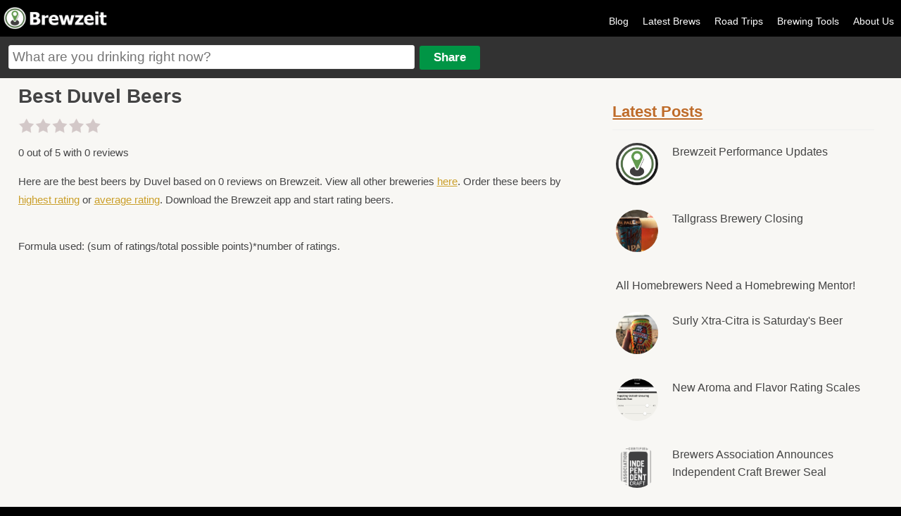

--- FILE ---
content_type: text/html
request_url: https://brewzeit.com/breweries/174/duvel/?order=highest
body_size: 5331
content:
<!doctype html><!-- simplified doctype works for all previous versions of HTML as well -->
<!--[if lt IE 7 ]><html lang="en" class="no-js ie6"><![endif]-->
<!--[if (gt IE 6)|!(IE)]><!--><html lang="en" class="no-js"><!--<![endif]-->
<head>
<meta charset="utf-8">

<title>Best Duvel Beers - Brewzeit.com</title>
<meta content="Here are the best beers by Duvel based on 0 reviews on Brewzeit. Download the Brewzeit app and start rating beers." name="description"/>
<meta name="viewport" content="width=device-width, initial-scale=1.0, user-scalable=no">
    <link rel="apple-touch-icon" sizes="57x57" href="/apple-icon-57x57.png">
    <link rel="apple-touch-icon" sizes="60x60" href="/apple-icon-60x60.png">
    <link rel="apple-touch-icon" sizes="72x72" href="/apple-icon-72x72.png">
    <link rel="apple-touch-icon" sizes="76x76" href="/apple-icon-76x76.png">
    <link rel="apple-touch-icon" sizes="114x114" href="/apple-icon-114x114.png">
    <link rel="apple-touch-icon" sizes="120x120" href="/apple-icon-120x120.png">
    <link rel="apple-touch-icon" sizes="144x144" href="/apple-icon-144x144.png">
    <link rel="apple-touch-icon" sizes="152x152" href="/apple-icon-152x152.png">
    <link rel="apple-touch-icon" sizes="180x180" href="/apple-icon-180x180.png">
    <link rel="icon" type="image/png" sizes="192x192"  href="/android-icon-192x192.png">
    <link rel="icon" type="image/png" sizes="32x32" href="/favicon-32x32.png">
    <link rel="icon" type="image/png" sizes="96x96" href="/favicon-96x96.png">
    <link rel="icon" type="image/png" sizes="16x16" href="/favicon-16x16.png">
    <link rel="manifest" href="/manifest.json">
    <meta name="msapplication-TileColor" content="#ffffff">
    <meta name="msapplication-TileImage" content="/ms-icon-144x144.png">
    <meta name="theme-color" content="#ffffff">
<meta property="og:site_name" content="Brewzeit"/>
<meta property="og:title" content="Best Duvel Beers"/>
<meta property="og:description" content="Here are the best beers by Duvel based on 0 reviews on Brewzeit. Download the Brewzeit app and start rating beers."/>

<meta property='og:image' content='https://brewzeit.com/images/thumbs_lg/' /><meta name="apple-itunes-app" content="app-id=1040559164">
<meta name="twitter:card" content="summary">
<meta name="twitter:site" content="@brewzeit">
<meta name="twitter:creator" content="@brewzeit">
<meta name="twitter:title" content="Best Duvel Beers">
<meta name="twitter:description" content="Here are the best beers by Duvel based on 0 reviews on Brewzeit. Download the Brewzeit app and start rating beers.">
<meta name="twitter:image" content="https://brewzeit.com/images/thumbs_lg/">

<link rel="stylesheet" href="/css/main.css?v14">
<link rel="stylesheet" href="/css/responsive.css?v7">


<link rel="apple-touch-icon-precomposed" sizes="57x57" href="/images/apple-touch-icon-57x57.png" />
<link rel="apple-touch-icon-precomposed" sizes="120x120" href="/images/apple-touch-icon-120x120.png" />
<link rel="apple-touch-icon-precomposed" sizes="72x72" href="/images/apple-touch-icon-72x72.png" />
<link rel="apple-touch-icon-precomposed" sizes="144x144" href="/images/apple-touch-icon-144x144.png" />
<link rel="apple-touch-icon-precomposed" sizes="180x180" href="/images/apple-touch-icon-180x180.png" />
<script>
  (function(i,s,o,g,r,a,m){i['GoogleAnalyticsObject']=r;i[r]=i[r]||function(){
  (i[r].q=i[r].q||[]).push(arguments)},i[r].l=1*new Date();a=s.createElement(o),
  m=s.getElementsByTagName(o)[0];a.async=1;a.src=g;m.parentNode.insertBefore(a,m)
  })(window,document,'script','https://www.google-analytics.com/analytics.js','ga');

  ga('create', 'UA-15001012-7', 'auto');
  ga('send', 'pageview');
</script>
<script async src="/scripts/modernizr-1.6.min.js" type="text/javascript"></script>
<script src="/scripts/jquery-v1.6.3.js" type="text/javascript"></script>
<script src="/scripts/jquery-ui-1.8.16.js" type="text/javascript"></script>
<script src="/scripts/jquery.fancybox.pack.js" type="text/javascript"></script>
<script async src="/scripts/jquery.cookie.js" type="text/javascript"></script>
<script src="/scripts/jquery.form.js" type="text/javascript"></script>
<script async src="/scripts/jquery.rating.pack.js" type="text/javascript"></script>
<script type="text/javascript" src="https://maps.googleapis.com/maps/api/js?v=3.exp&libraries=places&sensor=true&key=AIzaSyDUTxePQvyra_5kWC6c1Mbq6c4I-_RghVU"></script>
</head>
<body>
<script type="text/javascript">


jQuery(document).ready(function($){



$('.sm-pic-link').fancybox({
 });


$('.login').click(function(){
document.location.href = "/brewzeit/www/index.html#/app/login";
});
	

	$('.add-comment').fancybox({
		  'autoScale': false,
		  'transitionIn': 'fade',
		  'transitionOut': 'fade',
		  'type': 'ajax'
		  ,'href': '/login.php'	  });

	//$('#beer-form').attr('value',addDefaultText);
    $("#beer-form").autocomplete({
	  source: function( request, response ) {
      $.ajax({
          url: "/includes/json.php",
          dataType: "json",
          data: {
            maxRows: 12,
            q: request.term
          },
          success: function( data ) {
            response( $.map( data.beers, function( item ) {
              return {
                label: item.maker + " " + item.name,url: item.url
              }
            }));
          }
        });
      },
      minLength: 2,
      select: function( click, ui ) {
		  window.location.href = ui.item.url;
		//$('#beerInput').val(ui.item.id);
		//$('#addForm').submit();
	  },
      open: function() {
        $( this ).removeClass( "ui-corner-all" ).addClass( "ui-corner-top" );
      },
      close: function() {
        $( this ).removeClass( "ui-corner-top" ).addClass( "ui-corner-all" );
      }
    });

	$("#openMenu").click(function() {
    	var menu = $("#menu");
		if ($(menu).is(":visible")) {
			$("#menu").slideToggle('slow');

		} else {
			$("#menu").slideToggle('slow');
		}
	  });

	  $("#main_content, #beer-form, a.login, #menu a").click(function() {
    	var menu = $("#menu");
		if ($(menu).is(":visible")) {
			$("#menu").slideToggle('slow');
		}
	  });
});



function getLocationHP(){
		if (navigator.geolocation){
  	navigator.geolocation.getCurrentPosition(showPositionHP);
  	}
}

function showPositionHP(position)
{
	if($('#lat')){
  		$('#lat').attr('value',position.coords.latitude);
  		$('#long').attr('value',position.coords.longitude);
	}
	if($(location).attr('href').indexOf("latVar") < 1){
	if($(location).attr('href').indexOf("?") > 0){
		window.location = $(location).attr('href') + "&latVar=" + position.coords.latitude + "&longVar=" + position.coords.longitude;
	}
	else{
		window.location = $(location).attr('href') + "?latVar=" + position.coords.latitude + "&longVar=" + position.coords.longitude;
	}
	}

}

//getLocationHP();




</script>
<div id="main_container">
<div id="header">

<div id="logo"><a href="/feed/" title="Brewzeit.com"><img src="/images/brewzeit.png" /></a></div>



<div id="nav">
<ul>


	<li><a href='/blog/'>Blog</a></li>
	<li><a href="/feed/">Latest Brews</a></li>
	<li><a href='/roadtrips/'>Road Trips</a></li>
	<li><a href="/brewing-calculators/">Brewing Tools</a></li>
    <!--<li><a href="/data/">Brewzeit Data</a></li>-->
    <li><a href="/about-us/">About Us</a></li>
    </ul>
</div>

<a id="openMenu"><img src="/images/menu-btn.png" height="30" width="30" /></a>

<div id="input-container">
<form name="add" method="post" id="addForm" action="/share.php">
<input name="beerText" placeholder="What are you drinking right now?" type="text" class="large" id="beer-form" maxlength="150" />
<input name="share" type="submit" value="Share" id="share"/>


<input type="hidden" name="name" id="nameInput" />
<input type="hidden" name="beer" id="beerInput"/>
<input type="hidden" name="posting" value="true"/>
</form>
</div>

</div><!-- end of header -->

<div id="menu">
<ul>


<li><a class='login' href='/brewzeit/www/index.html#/app/login'>Log In</a></li>	<li><a href="/feed/">Latest Brews</a></li><li><a href='/blog/'>Blog</a></li><li><a href="/?location=update">Update Location</a></li><li><a href="/brewing-calculators/">Brewing Tools</a></li><li><a href='/roadtrips/'>Road Trips</a></li><li><a href="/about-us/">About Us</a></li></ul>
</div>


<div id="main_content">

    <div id="left-content">
        <h1>Best Duvel Beers</h1>
                <div class="star-rating-control-brew">
            <div class="ratings-bg">
                <div class="ratings-img" style="width:0%"></div>
            </div>
        </div>
        <p>0 out of 5 with 0 reviews</p>
        <p style="margin: 15px 0">Here are the best beers by Duvel based
            on 0 reviews on Brewzeit. View all other breweries <a
                    href="/breweries/">here</a>. Order these beers by <a href="?order=highest">highest rating</a> or <a href="?order=average">average rating</a>. Download the Brewzeit app and start rating beers.</p>
        <ul id="best-list">

                    </ul>
        <p style="margin: 25px 0">Formula used: (sum of ratings/total possible points)*number of ratings.</p>

    </div>
    <div id="right-sidebar">

        <div class="sidebar-list">
            <h3><a href="/blog/">Latest Posts</a></h3>
            <ul>
                <li style='clear:both'><div class='feed-image-small'><img src='/images/thumbs_lg/1461357738N_hFn6uc_400x400.jpg'/></div><a href='/blog/44/brewzeit-performance-updates'>Brewzeit Performance Updates</a></li><li style='clear:both'><div class='feed-image-small'><img src='/../../images/thumbs_lg/119/1449270548image.jpeg'/></div><a href='/blog/43/tallgrass-brewery-closing'>Tallgrass Brewery Closing</a></li><li style='clear:both'><a href='/blog/42/all-homebrewers-need-a-homebrewing-mentor'>All Homebrewers Need a Homebrewing Mentor!</a></li><li style='clear:both'><div class='feed-image-small'><img src='/../../images/thumbs_lg/805/1497055376blob.jpg'/></div><a href='/blog/41/surly-xtra-citra-is-saturdays-beer'>Surly Xtra-Citra is Saturday's Beer</a></li><li style='clear:both'><div class='feed-image-small'><img src='/../../images/blog/uploads/blobid1499266469077.jpg'/></div><a href='/blog/40/new-aroma-and-flavor-rating-scales'>New Aroma and Flavor Rating Scales</a></li><li style='clear:both'><div class='feed-image-small'><img src='/../../images/blog/uploads/blobid1498589376794.png'/></div><a href='/blog/39/brewers-association-announces-independent-craft-brewer-seal'>Brewers Association Announces Independent Craft Brewer Seal</a></li><li style='clear:both'><div class='feed-image-small'><img src='/../../images/thumbs_lg/1263/1484438779IMG_6800.JPG'/></div><a href='/blog/38/are-citra-and-mosaic-beers-peanut-butter-and-jelly'>Are Citra and Mosaic Beer's Peanut Butter and Jelly?</a></li><li style='clear:both'><div class='feed-image-small'><img src='/images/thumbs_lg/1448135189image.jpeg'/></div><a href='/blog/37/my-top-5-session-ipas'>My Top 5 Session IPAs</a></li><li style='clear:both'><div class='feed-image-small'><img src='/../../images/thumbs_lg/113/1493080477IMG_4418.JPG'/></div><a href='/blog/36/ratebeer-vs-dogfish-head-and-everybody-else'>RateBeer vs Dogfish Head (and everybody else)</a></li><li style='clear:both'><div class='feed-image-small'><img src='/images/thumbs_lg/1461357738N_hFn6uc_400x400.jpg'/></div><a href='/blog/27/newest-updates-to-the-brewzeit-app'>Newest Updates to the Brewzeit App</a></li><li style='clear:both'><div class='feed-image-small'><img src='/../../images/thumbs_lg/1309/1495662646IMG_7412.JPG'/></div><a href='/blog/20/stone-ripper-west-coast-pale'>Stone Ripper West-Coast Pale</a></li><li style='clear:both'><div class='feed-image-small'><img src='/../../images/thumbs_lg/126/1489777047IMG_7028.JPG'/></div><a href='/blog/15/stone-now-available-in-north-dakota'>Stone Now Available in North Dakota</a></li><li style='clear:both'><div class='feed-image-small'><img src='/images/thumbs_lg/1448135189image.jpeg'/></div><a href='/blog/3/10-mistakes-all-homebrewers-make-and-how-to-avoid-them'>10 Mistakes All Homebrewers Make and How to Avoid Them</a></li><li style='clear:both'><div class='feed-image-small'><img src='/../../images/thumbs_lg/534/1468549422image.jpeg'/></div><a href='/blog/2/why-i-still-like-ipas-and-why-thats-okay'>Why I Still Like IPAs.... And Why That's Okay</a></li>            </ul>
        </div>

        
            <div class="sidebar-list">
                <h3>Trending Brews <span style="font-size:11px; font-weight:normal"><a
                                href="?location=update">Update location</a></span>
                </h3>
                <ul>
                    <li class='clear'><a href='/brew/7/coors-light/'><img src='/images/thumbs_sm/7/1768621601blob.jpg' class='circle-pic'/>Coors Light<div style='font-weight:normal'>Light Lager</div></a></li><li class='clear'><a href='/brew/2094/bridger-brewing-vigilante/'><img src='/images/thumbs_sm/2094/1767241850blob.jpg' class='circle-pic'/>Bridger Brewing Vigilante<div style='font-weight:normal'>American IPA</div></a></li><li class='clear'><a href='/brew/3001/modelo-especial/'><img src='/images/thumbs_sm/3001/1767467290blob.jpg' class='circle-pic'/>Modelo Especial<div style='font-weight:normal'>Adjunct Lager</div></a></li>                </ul>
            </div>

            <div style="clear:both; margin:15px 0 25px; padding-top:15px; text-align: center">

                <script async src="//pagead2.googlesyndication.com/pagead/js/adsbygoogle.js"></script>
                <!-- Hobo Mid Ad -->
                <ins class="adsbygoogle"
                     style="display:inline-block;width:300px;height:250px"
                     data-ad-client="ca-pub-0775488133273258"
                     data-ad-slot="6947385775"></ins>
                <script>
                    (adsbygoogle = window.adsbygoogle || []).push({});
                </script>
            </div>


        
        <div class="sidebar-list">
            <h3>Top 10 Brews of All-Time</h3>
            <ul>
                <li class='clear'><a href='/brew/7/coors-light/'><img src='/images/thumbs_sm/7/1768621601blob.jpg' class='circle-pic'/>Coors Light <div style='font-weight:normal'>Light Lager</div></a></li><li class='clear'><a href='/brew/1/bells-two-hearted-ale/'><img src='/images/thumbs_sm/1/1756606244blob.jpg' class='circle-pic'/>Bell's Two-Hearted Ale <div style='font-weight:normal'>American IPA</div></a></li><li class='clear'><a href='/brew/23/surly-furious/'><img src='/images/thumbs_sm/23/1765066288blob.jpg' class='circle-pic'/>Surly Furious <div style='font-weight:normal'>American IPA</div></a></li><li class='clear'><a href='/brew/351/grain-belt-premium/'><img src='/images/thumbs_sm/351/1755297472blob.jpg' class='circle-pic'/>Grain Belt Premium <div style='font-weight:normal'>Lager</div></a></li><li class='clear'><a href='/brew/49/summit-saga/'><img src='/images/thumbs_sm/49/1763600286blob.jpg' class='circle-pic'/>Summit Saga <div style='font-weight:normal'>IPA</div></a></li><li class='clear'><a href='/brew/106/leinenkugels-summer-shandy/'><img src='/images/thumbs_sm/106/1691262049blob.jpg' class='circle-pic'/>Leinenkugel's Summer Shandy <div style='font-weight:normal'>Fruit Beer</div></a></li><li class='clear'><a href='/brew/13/leinenkugels--honey-weiss/'><img src='/images/thumbs_sm/13/1717186384blob.jpg' class='circle-pic'/>Leinenkugel's  Honey Weiss <div style='font-weight:normal'>Kristalweizen</div></a></li><li class='clear'><a href='/brew/40/blue-moon-belgian-white-ale/'><img src='/images/thumbs_sm/40/17637501812981.jpg' class='circle-pic'/>Blue Moon Belgian White Ale <div style='font-weight:normal'>Wheat</div></a></li><li class='clear'><a href='/brew/58/michelob-golden-light/'><img src='/images/thumbs_sm/58/1740282194blob.jpg' class='circle-pic'/>Michelob Golden Light <div style='font-weight:normal'>American Domestic</div></a></li><li class='clear'><a href='/brew/557/surly-todd-the-axe-man/'><img src='/images/thumbs_sm/557/1754078650blob.jpg' class='circle-pic'/>Surly Todd The Axe Man <div style='font-weight:normal'>American IPA</div></a></li>            </ul>
        </div>

        <div style="clear:both; margin:15px 0 25px; padding-top:15px; text-align: center">
            <script async src="//pagead2.googlesyndication.com/pagead/js/adsbygoogle.js"></script>
            <!-- 300 X 250 Right Column -->
            <ins class="adsbygoogle" style="width:300px; height:250px" data-ad-client="ca-pub-0775488133273258"
                 data-ad-slot="8648026208"></ins>
            <script>
                (adsbygoogle = window.adsbygoogle || []).push({});
            </script>
        </div>
        <div style="float:left; clear:both">
            <script async src="//pagead2.googlesyndication.com/pagead/js/adsbygoogle.js"></script>
            <!-- 300 X 250 Right Column Lower -->
            <ins class="adsbygoogle" style="width:300px; height:250px" data-ad-client="ca-pub-0775488133273258"
                 data-ad-slot="6921599159"></ins>
            <script>
                (adsbygoogle = window.adsbygoogle || []).push({});
            </script>
        </div>

    </div>


</div><!-- end of content -->
<div style="clear:both"></div>
<div id="footer" style="clear:both; float:left;">

<!--<div style="width:90%; max-width: 800px; margin: 0px auto 0; padding:20px 0 10px 0; text-align: center; clear: both">-->
<!--    	<script async src="//pagead2.googlesyndication.com/pagead/js/adsbygoogle.js"></script>-->
<!--				<!-- responsive mmm -->-->
<!--					<ins class="adsbygoogle"-->
<!--					 style="display:block"-->
<!--					 data-ad-client="ca-pub-0775488133273258"-->
<!--					 data-ad-slot="2521382575"-->
<!--					 data-ad-format="auto"></ins>-->
<!--					<script>-->
<!--					(adsbygoogle = window.adsbygoogle || []).push({});-->
<!--					</script>-->
<!--</div>-->


<div><p>Friends of Brewzeit: <a href="https://tiermaker.com" target="_blank">TierMaker</a> <a href="https://cookout.app" target="_blank">Cookout</a> <a href="https://episoderatings.com" target="_blank">Episode Ratings</a> <a href="https://triviacreator.com/">Free Trivia Generator</a> &bull; <a href="/user-sitemap.php">Sitemap</a></p></div>
<div>&copy; 15th &amp; 5th, LLC 2025</div>
</div>
</div>
<script defer src="https://static.cloudflareinsights.com/beacon.min.js/vcd15cbe7772f49c399c6a5babf22c1241717689176015" integrity="sha512-ZpsOmlRQV6y907TI0dKBHq9Md29nnaEIPlkf84rnaERnq6zvWvPUqr2ft8M1aS28oN72PdrCzSjY4U6VaAw1EQ==" data-cf-beacon='{"version":"2024.11.0","token":"45f5a7559e304c00add812c58280221a","r":1,"server_timing":{"name":{"cfCacheStatus":true,"cfEdge":true,"cfExtPri":true,"cfL4":true,"cfOrigin":true,"cfSpeedBrain":true},"location_startswith":null}}' crossorigin="anonymous"></script>
</body>
</html>



--- FILE ---
content_type: text/html; charset=utf-8
request_url: https://www.google.com/recaptcha/api2/aframe
body_size: 268
content:
<!DOCTYPE HTML><html><head><meta http-equiv="content-type" content="text/html; charset=UTF-8"></head><body><script nonce="2y6wuPh29buAEDjf7WiGPQ">/** Anti-fraud and anti-abuse applications only. See google.com/recaptcha */ try{var clients={'sodar':'https://pagead2.googlesyndication.com/pagead/sodar?'};window.addEventListener("message",function(a){try{if(a.source===window.parent){var b=JSON.parse(a.data);var c=clients[b['id']];if(c){var d=document.createElement('img');d.src=c+b['params']+'&rc='+(localStorage.getItem("rc::a")?sessionStorage.getItem("rc::b"):"");window.document.body.appendChild(d);sessionStorage.setItem("rc::e",parseInt(sessionStorage.getItem("rc::e")||0)+1);localStorage.setItem("rc::h",'1769017847419');}}}catch(b){}});window.parent.postMessage("_grecaptcha_ready", "*");}catch(b){}</script></body></html>